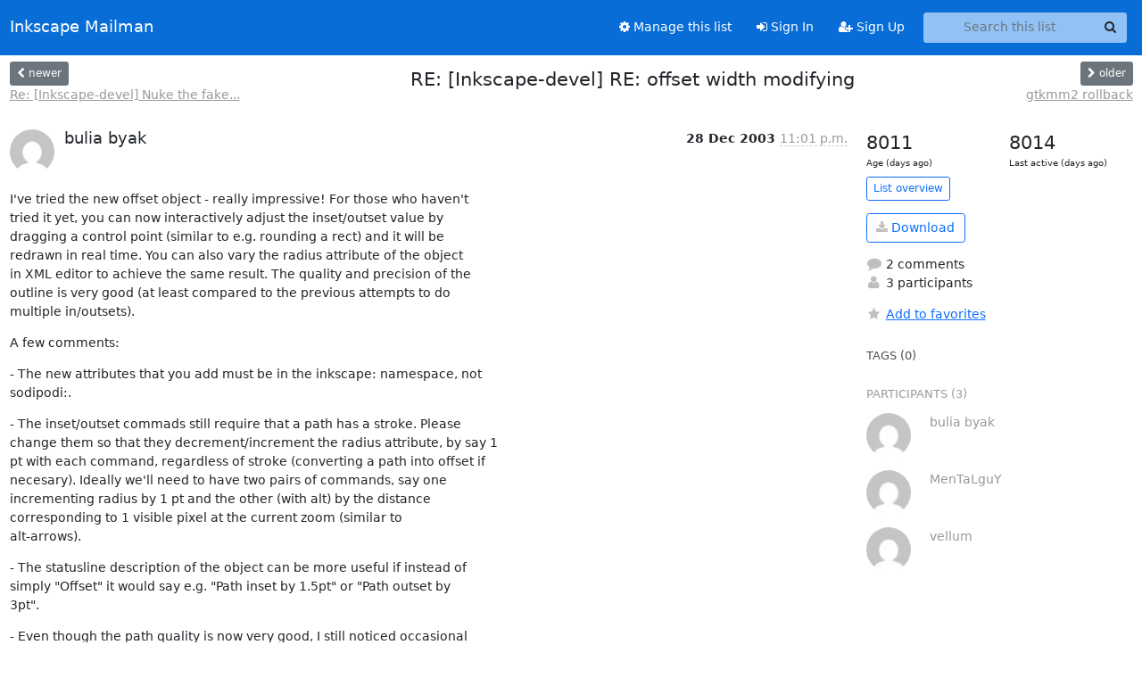

--- FILE ---
content_type: text/html; charset=utf-8
request_url: https://lists.inkscape.org/hyperkitty/list/inkscape-devel@lists.inkscape.org/thread/PJDVEBVB6C46OZ3Q4JQ7JM723SEY4PRT/
body_size: 27686
content:





<!DOCTYPE HTML>
<html>
    <head>
        <meta http-equiv="Content-Type" content="text/html; charset=UTF-8" />
        <meta name="viewport" content="width=device-width, initial-scale=1.0" />
        <meta name="ROBOTS" content="INDEX, FOLLOW" />
        <title>
RE: [Inkscape-devel] RE: offset width modifying - Inkscape Devel - Inkscape Mailman
</title>
        <meta name="author" content="" />
        <meta name="dc.language" content="en" />
        <link rel="shortcut icon" href="/static/hyperkitty/img/favicon.ico" />
        <link rel="stylesheet" href="/static/hyperkitty/libs/jquery/smoothness/jquery-ui-1.13.1.min.css" type="text/css" media="all" />
        <link rel="stylesheet" href="/static/hyperkitty/libs/fonts/font-awesome/css/font-awesome.min.css" type="text/css" media="all" />
        <link rel="stylesheet" href="/static/hyperkitty/libs/fonts/icomoon/icomoon.css" type="text/css" media="all"><link rel="stylesheet" href="/static/hyperkitty/libs/fonts/droid/droid.css" type="text/css" media="all"><link rel="stylesheet" href="/static/django-mailman3/css/main.css"><link rel="stylesheet" href="/static/CACHE/css/hyperkitty.22959302bc12.css" type="text/css" media="all">
         
        
        

    </head>

    <body>

    


    <nav class="navbar sticky-top navbar-expand-md mb-2" id="navbar-main">
        <div class="container-xxl">
            <div class="navbar-header"> <!--part of navbar that's always present-->
                <button type="button" class="navbar-toggler collapsed" data-bs-toggle="collapse" data-bs-target=".navbar-collapse">
                    <span class="fa fa-bars"></span>
                </button>
                <a class="navbar-brand" href="/hyperkitty/">Inkscape Mailman</a>

            </div> <!-- /navbar-header -->
            <div class="d-flex">
                <div class="auth dropdown d-md-none">
                        
                </div>
                
                <a  href="/accounts/login/?next=/hyperkitty/list/inkscape-devel%40lists.inkscape.org/thread/PJDVEBVB6C46OZ3Q4JQ7JM723SEY4PRT/" class="nav-link d-md-none">
                    <span class="fa fa-sign-in"></span>
                    Sign In
                </a>
                <a  href="/accounts/signup/?next=/hyperkitty/list/inkscape-devel%40lists.inkscape.org/thread/PJDVEBVB6C46OZ3Q4JQ7JM723SEY4PRT/" class="nav-link d-md-none">
                    <span class="fa fa-user-plus"></span>
                    Sign Up
                </a>
                
            </div>
            <div class="navbar-collapse collapse justify-content-end"> <!--part of navbar that's collapsed on small screens-->
                <!-- show dropdown for smaller viewports b/c login name/email may be too long -->
                <!-- only show this extra button/dropdown if we're in small screen sizes -->
            
                
                <a href="/postorius/lists/inkscape-devel.lists.inkscape.org/" class="nav-link">
                    <span class="fa fa-cog"></span>
                    Manage this list
                </a>
                
            
            
            <a  href="/accounts/login/?next=/hyperkitty/list/inkscape-devel%40lists.inkscape.org/thread/PJDVEBVB6C46OZ3Q4JQ7JM723SEY4PRT/" class="nav-link d-none d-md-block">
                <span class="fa fa-sign-in"></span>
                Sign In
            </a>
            <a  href="/accounts/signup/?next=/hyperkitty/list/inkscape-devel%40lists.inkscape.org/thread/PJDVEBVB6C46OZ3Q4JQ7JM723SEY4PRT/" class="nav-link d-none d-md-block">
                <span class="fa fa-user-plus"></span>
                Sign Up
            </a>
            
                <form name="search" method="get" action="/hyperkitty/search" class="navbar-form navbar-right my-2 my-lg-2 ms-2 me-2" role="search">
                    <input type="hidden" name="mlist" value="inkscape-devel@lists.inkscape.org" />
                    <div class="input-group">
                    <input name="q" type="text" class="form-control rounded-4 search"
                            
                                placeholder="Search this list"
                                aria-label="Search this list"
                            
                            
                            />
                    <button class="btn search-button" aria-label="Search"><span class="fa fa-search"></span></button>
                    </div>
                </form>
                <!-- larger viewports -->
                <ul class="nav navbar-nav auth d-none d-md-flex">
                    
                </ul>
            </div> <!--/navbar-collapse -->
        </div><!-- /container for navbar -->
    </nav>

    

     <div class="modal fade" tabindex="-1" role="dialog" id="keyboard-shortcuts">
       <div class="modal-dialog" role="document">
         <div class="modal-content">
           <div class="modal-header">
             <button type="button" class="close" data-dismiss="modal" aria-label="Close"><span aria-hidden="true">&times;</span></button>
             <h4 class="modal-title">Keyboard Shortcuts</h4>
           </div>
           <div class="modal-body">
             <h3>Thread View</h3>
             <ul>
               <li><code>j</code>: Next unread message </li>
               <li><code>k</code>: Previous unread message </li>
               <li><code>j a</code>: Jump to all threads
               <li><code>j l</code>: Jump to MailingList overview
             </ul>
           </div>
         </div><!-- /.modal-content -->
       </div><!-- /.modal-dialog -->
     </div><!-- /.modal -->

     <div class="container-xxl" role="main">
        

<div class="row view-thread d-flex">

        <!-- thread header: navigation (older/newer), thread title -->
        <div class="thread-header">
          <div class="d-flex">
            
            <div>
                
                <a id="next-thread" class="btn btn-secondary btn-sm "
                        title="Re: [Inkscape-devel] Nuke the fake config?"
                        href="/hyperkitty/list/inkscape-devel@lists.inkscape.org/thread/JIWNZHKY3BY6Z33TSETVDUJGXBV46HUG/">
                    <span class="fa fa-chevron-left"></span>
                    <span class="d-none d-md-inline">newer</span>
                </a>
                <br />
                <a href="/hyperkitty/list/inkscape-devel@lists.inkscape.org/thread/JIWNZHKY3BY6Z33TSETVDUJGXBV46HUG/"
                title="Re: [Inkscape-devel] Nuke the fake config?" class="thread-titles d-none d-md-block">
                    Re: [Inkscape-devel] Nuke the fake...
                </a>
               
            </div>
            <div class="flex-grow-1">
                <h3>RE: [Inkscape-devel] RE: offset width modifying</h3>
            </div>
            <div class="right">
                <a id="prev-thread" class="btn btn-secondary btn-sm "
                    
                    title="gtkmm2 rollback"
                    href="/hyperkitty/list/inkscape-devel@lists.inkscape.org/thread/KTLPS3X7FX2AT5JYVDKQBFS4DMN3MWD4/"
                    >
                    <span class="fa fa-chevron-right"></span>
                    <span class="d-none d-md-inline">older</span>
                </a><br />
                
                <a href="/hyperkitty/list/inkscape-devel@lists.inkscape.org/thread/KTLPS3X7FX2AT5JYVDKQBFS4DMN3MWD4/"
                    title="gtkmm2 rollback" class="thread-titles d-none d-md-block">
                    gtkmm2 rollback
                </a>
                
            </div>
          </div>
         
         </div>
        </div> <!-- /thread-header -->

        <div class="row">
            <div class="col-sm-12 col-md-9">
                <!-- main section, the email thread -->
                <div id="thread-content">

                    <!-- Start first email -->
                    





<div class="email email-first">

    <div id="PJDVEBVB6C46OZ3Q4JQ7JM723SEY4PRT" class="email-header">
        <div class="gravatar-wrapper">
            <div class="gravatar circle">
                <img class="gravatar" src="https://secure.gravatar.com/avatar/bb65b6b3a109d97cf9f8d6c014ede042.jpg?s=120&amp;d=mm&amp;r=g" width="120" height="120" alt="" />
            </div>
            <div class="email-author">
                <h2 class="name">
                    
                       bulia byak
                    
                </h2>
            </div>
        </div>
        <div class="email-date right">
            
            
            <span class="date d-none d-sm-inline">
                28 Dec
                
                    2003
                
            </span>
            <span class="date d-sm-none">
                28 Dec
                
                '03
                
            </span>
            
            <div class="time">
                <span title="Sender's time: Dec. 28, 2003, 11:01 p.m.">11:01 p.m.</span>
            </div>

        </div>
        
    </div> <!-- /email-header: gravatar, author-info, date, peramlink, changed_subject -->
    <div class="email-body ">
      <p>I've tried the new offset object - really impressive! For those who haven't 
tried it yet, you can now interactively adjust the inset/outset value by 
dragging a control point (similar to e.g. rounding a rect) and it will be 
redrawn in real time. You can also vary the radius attribute of the object 
in XML editor to achieve the same result. The quality and precision of the 
outline is very good (at least compared to the previous attempts to do 
multiple in/outsets).</p>
<p>A few comments:</p>
<p>- The new attributes that you add must be in the inkscape: namespace, not 
sodipodi:.</p>
<p>- The inset/outset commads still require that a path has a stroke. Please 
change them so that they decrement/increment the radius attribute, by say 1 
pt with each command, regardless of stroke (converting a path into offset if 
necesary). Ideally we'll need to have two pairs of commands, say one 
incrementing radius by 1 pt and the other (with alt) by the distance 
corresponding to 1 visible pixel at the current zoom (similar to 
alt-arrows).</p>
<p>- The statusline description of the object can be more useful if instead of 
simply &quot;Offset&quot; it would say e.g. &quot;Path inset by 1.5pt&quot; or &quot;Path outset by 
3pt&quot;.</p>
<p>- Even though the path quality is now very good, I still noticed occasional 
&quot;splotches&quot; that would be nice to fix. I'm now uploading one example to the 
bug tracker so you can see what I'm talking about.</p>
<p>_________________________________________________________________
MSN 8 with e-mail virus protection service: 2 months FREE*  
<a target="_blank" href="http://join.msn.com/?page=features/virus&amp;pgmarket=en-ca&amp;RU=http%3a%2f%2fjoin.msn.com%2f%3fpage%3dmisc%2fspecialoffers%26pgmarket%3den-ca">http://join.msn.com/?page=features/virus&amp;pgmarket=en-ca&amp;RU=http%3a%2...</a></p>

    </div>

    

    <div class="email-info">
      <div class="likeform-wrapper right">
        <div class="messagelink pull-right">
          <button class="toggle-font btn btn-sm"
                title="Display in fixed font"
                data-bs-toggle="tooltip" data-placement="bottom">
                <i class="fa fa-font"></i>
          </button>
          <a href="/hyperkitty/list/inkscape-devel@lists.inkscape.org/message/PJDVEBVB6C46OZ3Q4JQ7JM723SEY4PRT/"
             title="Permalink for this message"
             data-bs-toggle="tooltip" data-placement="bottom"><i class="fa fa-link"></i></a>
        </div>
        

    <form method="post" class="likeform"
          action="/hyperkitty/list/inkscape-devel@lists.inkscape.org/message/PJDVEBVB6C46OZ3Q4JQ7JM723SEY4PRT/vote">
    <input type="hidden" name="csrfmiddlewaretoken" value="CAHnq1sDZvVP82HGNrgnnIT3MiEmGCkHtuxJ2KJT2SOaMgfkkEWHB2RSpf3gXKw9">
    
		
			<a class="youlike vote  disabled" title="You must be logged-in to vote."
			href="#like" data-vote="1" aria-label="Like thread">
					<i class="fa fa-thumbs-o-up"></i> 0
			</a>
			<a class="youdislike vote disabled" title="You must be logged-in to vote."
			href="#dislike" data-vote="-1" aria-label="Dislike thread">
				<i class="fa fa-thumbs-o-down"></i> 0
			</a>
		
    

    </form>

        </div>

        <!-- Reply link -->
        
        
        <a class="reply reply-mailto" title="Sign in to reply online"
           href="mailto:inkscape-devel@lists.inkscape.org?Subject=RE%3A%20%5BInkscape-devel%5D%20RE%3A%20offset%20width%20modifying&amp;In-Reply-To=&lt;BAY13-F105WniSanUkw0003f7db%40...19...&gt;">
            <i class="fa fa-reply"></i>
            Reply
        </a>
        
        

        <!-- Attachments -->
        
        <!-- Reply form -->
        

    </div>

</div>

                    <!-- End first email -->

                    <p class="sort-mode">
                        
                        <a href="/hyperkitty/list/inkscape-devel@lists.inkscape.org/thread/PJDVEBVB6C46OZ3Q4JQ7JM723SEY4PRT/?sort=date"
                            >Show replies by date</a>
                        
                    </p>

                    <div class="anchor-link">
                        <a id="replies"></a>
                    </div>
                    <div class="replies">
                        
                            

    
    <div class="odd ">
      <!-- Start email -->
      





<div class="email">

    <div id="N3J6BVAKYZS6Y4W6Y5RI6NAA7PWEUDSA" class="email-header">
        <div class="gravatar-wrapper">
            <div class="gravatar circle">
                <img class="gravatar" src="https://secure.gravatar.com/avatar/f9d6294b37cdbbb51eb70be7d329a9e0.jpg?s=120&amp;d=mm&amp;r=g" width="120" height="120" alt="" />
            </div>
            <div class="email-author">
                <h2 class="name">
                    
                       vellum
                    
                </h2>
            </div>
        </div>
        <div class="email-date right">
            
            
            <span class="date d-none d-sm-inline">
                31 Dec
                
            </span>
            <span class="date d-sm-none">
                31 Dec
                
            </span>
            
            <div class="time">
                <span title="Sender's time: Jan. 1, 2004, 12:08 a.m.">1:08 p.m.</span>
            </div>

        </div>
        
        <div class="subject">
          New subject: offset width modifying
        </div>
        
    </div> <!-- /email-header: gravatar, author-info, date, peramlink, changed_subject -->
    <div class="email-body ">
      <p>Hi Guys/Gals and a Happy 2004 to you.</p>
<p>I think I must be missing something here. What the hell do inset and outset
path do in real life on the screen? All I seem to see is a slight shrinking
or slight expansion of the selected object when I use them. Is there more to
it than this? If not why do we need them, as objects can be shrunk/expanded
easily anyway.</p>
<p>Where is the impressive behaviour?</p>
<p>I am using Win32build031231.</p>
<p>regards, vellum</p>

    </div>

    

    <div class="email-info">
      <div class="likeform-wrapper right">
        <div class="messagelink pull-right">
          <button class="toggle-font btn btn-sm"
                title="Display in fixed font"
                data-bs-toggle="tooltip" data-placement="bottom">
                <i class="fa fa-font"></i>
          </button>
          <a href="/hyperkitty/list/inkscape-devel@lists.inkscape.org/message/N3J6BVAKYZS6Y4W6Y5RI6NAA7PWEUDSA/"
             title="Permalink for this message"
             data-bs-toggle="tooltip" data-placement="bottom"><i class="fa fa-link"></i></a>
        </div>
        

    <form method="post" class="likeform"
          action="/hyperkitty/list/inkscape-devel@lists.inkscape.org/message/N3J6BVAKYZS6Y4W6Y5RI6NAA7PWEUDSA/vote">
    <input type="hidden" name="csrfmiddlewaretoken" value="CAHnq1sDZvVP82HGNrgnnIT3MiEmGCkHtuxJ2KJT2SOaMgfkkEWHB2RSpf3gXKw9">
    
		
			<a class="youlike vote  disabled" title="You must be logged-in to vote."
			href="#like" data-vote="1" aria-label="Like thread">
					<i class="fa fa-thumbs-o-up"></i> 0
			</a>
			<a class="youdislike vote disabled" title="You must be logged-in to vote."
			href="#dislike" data-vote="-1" aria-label="Dislike thread">
				<i class="fa fa-thumbs-o-down"></i> 0
			</a>
		
    

    </form>

        </div>

        <!-- Reply link -->
        
        
        <a class="reply reply-mailto" title="Sign in to reply online"
           href="mailto:inkscape-devel@lists.inkscape.org?Subject=Re%3A%20%5BInkscape-devel%5D%20RE%3A%20offset%20width%20modifying&amp;In-Reply-To=&lt;001101c3cf9f%2434964980%240601a8c0%40...69...&gt;">
            <i class="fa fa-reply"></i>
            Reply
        </a>
        
        

        <!-- Attachments -->
        
        <!-- Reply form -->
        

    </div>

</div>

      <!-- End of email -->
    </div>
    
    <div class="even reply-level-1">
      <!-- Start email -->
      





<div class="email">

    <div id="3WY7S7JCQPJXOVKOE56M6J6XA6E2UJ4V" class="email-header">
        <div class="gravatar-wrapper">
            <div class="gravatar circle">
                <img class="gravatar" src="https://secure.gravatar.com/avatar/eb3fe37da4a199eb4e3b479d8a57f808.jpg?s=120&amp;d=mm&amp;r=g" width="120" height="120" alt="" />
            </div>
            <div class="email-author">
                <h2 class="name">
                    
                       MenTaLguY
                    
                </h2>
            </div>
        </div>
        <div class="email-date right">
            
            
            <div class="time">
                <span title="Sender's time: Dec. 31, 2003, 5:20 p.m.">10:20 p.m.</span>
            </div>

        </div>
        
        <div class="subject">
          New subject: offset width modifying
        </div>
        
    </div> <!-- /email-header: gravatar, author-info, date, peramlink, changed_subject -->
    <div class="email-body ">
      <p>On Wed, 2003-12-31 at 08:08, vellum wrote:</p>
<div class="quoted-switch"><a href="#">...</a></div><blockquote class="blockquote quoted-text"><p>Hi Guys/Gals and a Happy 2004 to you.</p>
<p>I think I must be missing something here. What the hell do inset and outset
path do in real life on the screen? All I seem to see is a slight shrinking
or slight expansion of the selected object when I use them. Is there more to
it than this? If not why do we need them, as objects can be shrunk/expanded
easily anyway.</p>
<p>Where is the impressive behaviour?</p>
</blockquote><p>At present, after doing this, you need to go to the node tool and drag
the handle you see there to expand/shrink the path.</p>
<p>I do not think this is the ideal UI for this; we are still working on
it.</p>
<p>-mental</p>

    </div>

    

    <div class="email-info">
      <div class="likeform-wrapper right">
        <div class="messagelink pull-right">
          <button class="toggle-font btn btn-sm"
                title="Display in fixed font"
                data-bs-toggle="tooltip" data-placement="bottom">
                <i class="fa fa-font"></i>
          </button>
          <a href="/hyperkitty/list/inkscape-devel@lists.inkscape.org/message/3WY7S7JCQPJXOVKOE56M6J6XA6E2UJ4V/"
             title="Permalink for this message"
             data-bs-toggle="tooltip" data-placement="bottom"><i class="fa fa-link"></i></a>
        </div>
        

    <form method="post" class="likeform"
          action="/hyperkitty/list/inkscape-devel@lists.inkscape.org/message/3WY7S7JCQPJXOVKOE56M6J6XA6E2UJ4V/vote">
    <input type="hidden" name="csrfmiddlewaretoken" value="CAHnq1sDZvVP82HGNrgnnIT3MiEmGCkHtuxJ2KJT2SOaMgfkkEWHB2RSpf3gXKw9">
    
		
			<a class="youlike vote  disabled" title="You must be logged-in to vote."
			href="#like" data-vote="1" aria-label="Like thread">
					<i class="fa fa-thumbs-o-up"></i> 0
			</a>
			<a class="youdislike vote disabled" title="You must be logged-in to vote."
			href="#dislike" data-vote="-1" aria-label="Dislike thread">
				<i class="fa fa-thumbs-o-down"></i> 0
			</a>
		
    

    </form>

        </div>

        <!-- Reply link -->
        
        
        <a class="reply reply-mailto" title="Sign in to reply online"
           href="mailto:inkscape-devel@lists.inkscape.org?Subject=Re%3A%20%5BInkscape-devel%5D%20RE%3A%20offset%20width%20modifying&amp;In-Reply-To=&lt;1072909224.30000.79.camel%40...4...&gt;">
            <i class="fa fa-reply"></i>
            Reply
        </a>
        
        

        <!-- Attachments -->
        
        <div class="attachments dropdown">
            <a class="attachments" data-bs-toggle="dropdown" href="#">
                
                 attachment
                
                <span class="caret"></span>
                <!-- <i class="fa fa-caret-right"></i> -->
            </a>
            <ul class="attachments-list list-unstyled dropdown-menu">
            
                <li><a href="/hyperkitty/list/inkscape-devel@lists.inkscape.org/message/3WY7S7JCQPJXOVKOE56M6J6XA6E2UJ4V/attachment/2/signature.asc"
                        title="application/pgp-signature, 189 bytes"
                        >signature.asc
                    </a>
                </li>
            
            </ul>
        </div>
        
        <!-- Reply form -->
        

    </div>

</div>

      <!-- End of email -->
    </div>
    

                        
                    </div>

                </div>
            </div>

            <div class="col-12 col-md-3">
                <div class="anchor-link">
                    <a id="stats"></a>
                </div>
                




<!-- right column -->
<section id="thread-overview-info">
    <!-- Start stats re: dates -->
    <div id="thread-date-info" class="row">
      <div class="col">
        <span class="days-num">8011</span>
        <div class="days-text">
          Age (days ago)
        </div>
      </div>
      <div class="col">
        <span class="days-num">8014</span>
        <div class="days-text">
          Last active (days ago)
        </div>
        </div>
    </div> <!-- /Stats re: dates -->

    <p>
        <a href="/hyperkitty/list/inkscape-devel@lists.inkscape.org/" class="btn btn-outline-primary btn-sm">
            List overview
        </a>
    </p>

    

    
    <a href="/hyperkitty/list/inkscape-devel@lists.inkscape.org/export/inkscape-devel@lists.inkscape.org-PJDVEBVB6C46OZ3Q4JQ7JM723SEY4PRT.mbox.gz?thread=PJDVEBVB6C46OZ3Q4JQ7JM723SEY4PRT" title="This thread in gzipped mbox format"
          class="btn btn-outline-primary">
        <i class="fa fa-download"></i> Download</a>
    

    <p class="thread-overview-details">
    <div>
        <i class="fa fa-fw fa-comment"></i>
        2 comments
    </div>
    <div>
        <i class="fa fa-fw fa-user"></i>
        3 participants
    </div>
    
    </p>

    <form id="fav_form" name="favorite" method="post" class="favorite"
          action="/hyperkitty/list/inkscape-devel@lists.inkscape.org/thread/PJDVEBVB6C46OZ3Q4JQ7JM723SEY4PRT/favorite">
        <input type="hidden" name="csrfmiddlewaretoken" value="CAHnq1sDZvVP82HGNrgnnIT3MiEmGCkHtuxJ2KJT2SOaMgfkkEWHB2RSpf3gXKw9">
        <input type="hidden" name="action" value="add" />
        <p>
            <a href="#AddFav" class="notsaved disabled" title="You must be logged-in to have favorites.">
                <i class="fa fa-fw fa-star"></i>Add to favorites</a>
            <a href="#RmFav" class="saved">
                <i class="fa fa-fw fa-star"></i>Remove from favorites</a>
        </p>
    </form>

    

    <div id="tags">
        

        <h3 id="tag-title">tags (0) </h3>
        

    </div>
    
    
    <div id="participants">
        <h3 id="participants_title">participants (3)</h3>
        <ul class="list-unstyled">
            
            <li class="row">
                <div class="participant-gravatar col-sm-auto circle"><img class="gravatar" src="https://secure.gravatar.com/avatar/bb65b6b3a109d97cf9f8d6c014ede042.jpg?s=48&amp;d=mm&amp;r=g" width="48" height="48" alt="" /></div>
                <div class="participant-name col">bulia byak</div>
            </li>
            
            <li class="row">
                <div class="participant-gravatar col-sm-auto circle"><img class="gravatar" src="https://secure.gravatar.com/avatar/eb3fe37da4a199eb4e3b479d8a57f808.jpg?s=48&amp;d=mm&amp;r=g" width="48" height="48" alt="" /></div>
                <div class="participant-name col">MenTaLguY</div>
            </li>
            
            <li class="row">
                <div class="participant-gravatar col-sm-auto circle"><img class="gravatar" src="https://secure.gravatar.com/avatar/f9d6294b37cdbbb51eb70be7d329a9e0.jpg?s=48&amp;d=mm&amp;r=g" width="48" height="48" alt="" /></div>
                <div class="participant-name col">vellum</div>
            </li>
            
        </ul>
    </div>
    
</section>



            </div>

        </div>

</div>

<!-- end of content -->

    </div> <!-- /container for content -->

    <footer class="footer">
      <div class="container">
        <p class="text-muted">
            <img class="logo" alt="HyperKitty" src="/static/hyperkitty/img/logo.png" />
            Powered by <a href="http://hyperkitty.readthedocs.org">HyperKitty</a> version 1.3.8.
        </p>
      </div>
    </footer>

    <script src="/static/hyperkitty/libs/jquery/jquery-3.6.0.min.js"></script>
    <script src="/static/hyperkitty/libs/jquery/jquery-ui-1.13.1.min.js"></script>
    <script type="text/javascript" src="/static/hyperkitty/libs/bootstrap/javascripts/bootstrap.bundle.min.js"></script>
<script type="text/javascript" src="/static/hyperkitty/libs/mousetrap/mousetrap.min.js"></script>
<script type="text/javascript" src="/static/hyperkitty/libs/jquery.expander.js"></script>
<script type="text/javascript" src="/static/hyperkitty/libs/d3.v2.min.js"></script>
<script type="text/javascript" src="/static/hyperkitty/libs/jquery.hotkeys.js"></script>
<script type="text/javascript" src="/static/django-mailman3/js/main.js"></script>
<script type="text/javascript" src="/static/hyperkitty/js/hyperkitty-common.js"></script>
<script type="text/javascript" src="/static/hyperkitty/js/hyperkitty-index.js"></script>
<script type="text/javascript" src="/static/hyperkitty/js/hyperkitty-overview.js"></script>
<script type="text/javascript" src="/static/hyperkitty/js/hyperkitty-thread.js"></script>
<script type="text/javascript" src="/static/hyperkitty/js/hyperkitty-userprofile.js"></script>
    <script>
      // Add the .js-enabled class to the body so we can style the elements
      // depending on whether Javascript is enabled.
      $(document).ready(function(){
          $("body").addClass("js-enabled");
          $(".gravatar").addClass("rounded-circle");
      });
    </script>
    

<script type="text/javascript">
    $(document).ready(function() {
        //enable tooltips for thread buttons
        $("btn#next-thread").tooltip();
        $("btn#prev-thread").tooltip();

        setup_category();
        setup_tags();
        setup_favorites();
        // Hide quotes by default in the thread view
        fold_quotes("div.container-xxl");
        // Load the replies
        update_thread_replies("/hyperkitty/list/inkscape-devel@lists.inkscape.org/thread/PJDVEBVB6C46OZ3Q4JQ7JM723SEY4PRT/replies?sort=thread&last_view=");
        setup_unreadnavbar("#unreadnavbar");
        setup_thread_keyboard_shortcuts();
    });
</script>



    


    </body>
</html>


--- FILE ---
content_type: application/javascript
request_url: https://lists.inkscape.org/hyperkitty/list/inkscape-devel@lists.inkscape.org/thread/PJDVEBVB6C46OZ3Q4JQ7JM723SEY4PRT/replies?sort=thread&last_view=
body_size: 8819
content:
{"replies_html": "\n\n    \n    <div class=\"odd \">\n      <!-- Start email -->\n      \n\n\n\n\n\n<div class=\"email\">\n\n    <div id=\"N3J6BVAKYZS6Y4W6Y5RI6NAA7PWEUDSA\" class=\"email-header\">\n        <div class=\"gravatar-wrapper\">\n            <div class=\"gravatar circle\">\n                <img class=\"gravatar\" src=\"https://secure.gravatar.com/avatar/f9d6294b37cdbbb51eb70be7d329a9e0.jpg?s=120&amp;d=mm&amp;r=g\" width=\"120\" height=\"120\" alt=\"\" />\n            </div>\n            <div class=\"email-author\">\n                <h2 class=\"name\">\n                    \n                       vellum\n                    \n                </h2>\n            </div>\n        </div>\n        <div class=\"email-date right\">\n            \n            \n            <span class=\"date d-none d-sm-inline\">\n                31 Dec\n                \n            </span>\n            <span class=\"date d-sm-none\">\n                31 Dec\n                \n            </span>\n            \n            <div class=\"time\">\n                <span title=\"Sender's time: Jan. 1, 2004, 12:08 a.m.\">1:08 p.m.</span>\n            </div>\n\n        </div>\n        \n        <div class=\"subject\">\n          New subject: offset width modifying\n        </div>\n        \n    </div> <!-- /email-header: gravatar, author-info, date, peramlink, changed_subject -->\n    <div class=\"email-body \">\n      <p>Hi Guys/Gals and a Happy 2004 to you.</p>\n<p>I think I must be missing something here. What the hell do inset and outset\npath do in real life on the screen? All I seem to see is a slight shrinking\nor slight expansion of the selected object when I use them. Is there more to\nit than this? If not why do we need them, as objects can be shrunk/expanded\neasily anyway.</p>\n<p>Where is the impressive behaviour?</p>\n<p>I am using Win32build031231.</p>\n<p>regards, vellum</p>\n\n    </div>\n\n    \n\n    <div class=\"email-info\">\n      <div class=\"likeform-wrapper right\">\n        <div class=\"messagelink pull-right\">\n          <button class=\"toggle-font btn btn-sm\"\n                title=\"Display in fixed font\"\n                data-bs-toggle=\"tooltip\" data-placement=\"bottom\">\n                <i class=\"fa fa-font\"></i>\n          </button>\n          <a href=\"/hyperkitty/list/inkscape-devel@lists.inkscape.org/message/N3J6BVAKYZS6Y4W6Y5RI6NAA7PWEUDSA/\"\n             title=\"Permalink for this message\"\n             data-bs-toggle=\"tooltip\" data-placement=\"bottom\"><i class=\"fa fa-link\"></i></a>\n        </div>\n        \n\n    <form method=\"post\" class=\"likeform\"\n          action=\"/hyperkitty/list/inkscape-devel@lists.inkscape.org/message/N3J6BVAKYZS6Y4W6Y5RI6NAA7PWEUDSA/vote\">\n    <input type=\"hidden\" name=\"csrfmiddlewaretoken\" value=\"JhIEjxCUHo7xsLgFldObgDbO9Yz3t7GQAby0VgTaKL0S6ZOjSquvuX9DMVYXKfSi\">\n    \n\t\t\n\t\t\t<a class=\"youlike vote  disabled\" title=\"You must be logged-in to vote.\"\n\t\t\thref=\"#like\" data-vote=\"1\" aria-label=\"Like thread\">\n\t\t\t\t\t<i class=\"fa fa-thumbs-o-up\"></i> 0\n\t\t\t</a>\n\t\t\t<a class=\"youdislike vote disabled\" title=\"You must be logged-in to vote.\"\n\t\t\thref=\"#dislike\" data-vote=\"-1\" aria-label=\"Dislike thread\">\n\t\t\t\t<i class=\"fa fa-thumbs-o-down\"></i> 0\n\t\t\t</a>\n\t\t\n    \n\n    </form>\n\n        </div>\n\n        <!-- Reply link -->\n        \n        \n        <a class=\"reply reply-mailto\" title=\"Sign in to reply online\"\n           href=\"mailto:inkscape-devel@lists.inkscape.org?Subject=Re%3A%20%5BInkscape-devel%5D%20RE%3A%20offset%20width%20modifying&amp;In-Reply-To=&lt;001101c3cf9f%2434964980%240601a8c0%40...69...&gt;\">\n            <i class=\"fa fa-reply\"></i>\n            Reply\n        </a>\n        \n        \n\n        <!-- Attachments -->\n        \n        <!-- Reply form -->\n        \n\n    </div>\n\n</div>\n\n      <!-- End of email -->\n    </div>\n    \n    <div class=\"even reply-level-1\">\n      <!-- Start email -->\n      \n\n\n\n\n\n<div class=\"email\">\n\n    <div id=\"3WY7S7JCQPJXOVKOE56M6J6XA6E2UJ4V\" class=\"email-header\">\n        <div class=\"gravatar-wrapper\">\n            <div class=\"gravatar circle\">\n                <img class=\"gravatar\" src=\"https://secure.gravatar.com/avatar/eb3fe37da4a199eb4e3b479d8a57f808.jpg?s=120&amp;d=mm&amp;r=g\" width=\"120\" height=\"120\" alt=\"\" />\n            </div>\n            <div class=\"email-author\">\n                <h2 class=\"name\">\n                    \n                       MenTaLguY\n                    \n                </h2>\n            </div>\n        </div>\n        <div class=\"email-date right\">\n            \n            \n            <div class=\"time\">\n                <span title=\"Sender's time: Dec. 31, 2003, 5:20 p.m.\">10:20 p.m.</span>\n            </div>\n\n        </div>\n        \n        <div class=\"subject\">\n          New subject: offset width modifying\n        </div>\n        \n    </div> <!-- /email-header: gravatar, author-info, date, peramlink, changed_subject -->\n    <div class=\"email-body \">\n      <p>On Wed, 2003-12-31 at 08:08, vellum wrote:</p>\n<div class=\"quoted-switch\"><a href=\"#\">...</a></div><blockquote class=\"blockquote quoted-text\"><p>Hi Guys/Gals and a Happy 2004 to you.</p>\n<p>I think I must be missing something here. What the hell do inset and outset\npath do in real life on the screen? All I seem to see is a slight shrinking\nor slight expansion of the selected object when I use them. Is there more to\nit than this? If not why do we need them, as objects can be shrunk/expanded\neasily anyway.</p>\n<p>Where is the impressive behaviour?</p>\n</blockquote><p>At present, after doing this, you need to go to the node tool and drag\nthe handle you see there to expand/shrink the path.</p>\n<p>I do not think this is the ideal UI for this; we are still working on\nit.</p>\n<p>-mental</p>\n\n    </div>\n\n    \n\n    <div class=\"email-info\">\n      <div class=\"likeform-wrapper right\">\n        <div class=\"messagelink pull-right\">\n          <button class=\"toggle-font btn btn-sm\"\n                title=\"Display in fixed font\"\n                data-bs-toggle=\"tooltip\" data-placement=\"bottom\">\n                <i class=\"fa fa-font\"></i>\n          </button>\n          <a href=\"/hyperkitty/list/inkscape-devel@lists.inkscape.org/message/3WY7S7JCQPJXOVKOE56M6J6XA6E2UJ4V/\"\n             title=\"Permalink for this message\"\n             data-bs-toggle=\"tooltip\" data-placement=\"bottom\"><i class=\"fa fa-link\"></i></a>\n        </div>\n        \n\n    <form method=\"post\" class=\"likeform\"\n          action=\"/hyperkitty/list/inkscape-devel@lists.inkscape.org/message/3WY7S7JCQPJXOVKOE56M6J6XA6E2UJ4V/vote\">\n    <input type=\"hidden\" name=\"csrfmiddlewaretoken\" value=\"JhIEjxCUHo7xsLgFldObgDbO9Yz3t7GQAby0VgTaKL0S6ZOjSquvuX9DMVYXKfSi\">\n    \n\t\t\n\t\t\t<a class=\"youlike vote  disabled\" title=\"You must be logged-in to vote.\"\n\t\t\thref=\"#like\" data-vote=\"1\" aria-label=\"Like thread\">\n\t\t\t\t\t<i class=\"fa fa-thumbs-o-up\"></i> 0\n\t\t\t</a>\n\t\t\t<a class=\"youdislike vote disabled\" title=\"You must be logged-in to vote.\"\n\t\t\thref=\"#dislike\" data-vote=\"-1\" aria-label=\"Dislike thread\">\n\t\t\t\t<i class=\"fa fa-thumbs-o-down\"></i> 0\n\t\t\t</a>\n\t\t\n    \n\n    </form>\n\n        </div>\n\n        <!-- Reply link -->\n        \n        \n        <a class=\"reply reply-mailto\" title=\"Sign in to reply online\"\n           href=\"mailto:inkscape-devel@lists.inkscape.org?Subject=Re%3A%20%5BInkscape-devel%5D%20RE%3A%20offset%20width%20modifying&amp;In-Reply-To=&lt;1072909224.30000.79.camel%40...4...&gt;\">\n            <i class=\"fa fa-reply\"></i>\n            Reply\n        </a>\n        \n        \n\n        <!-- Attachments -->\n        \n        <div class=\"attachments dropdown\">\n            <a class=\"attachments\" data-bs-toggle=\"dropdown\" href=\"#\">\n                \n                 attachment\n                \n                <span class=\"caret\"></span>\n                <!-- <i class=\"fa fa-caret-right\"></i> -->\n            </a>\n            <ul class=\"attachments-list list-unstyled dropdown-menu\">\n            \n                <li><a href=\"/hyperkitty/list/inkscape-devel@lists.inkscape.org/message/3WY7S7JCQPJXOVKOE56M6J6XA6E2UJ4V/attachment/2/signature.asc\"\n                        title=\"application/pgp-signature, 189\u00a0bytes\"\n                        >signature.asc\n                    </a>\n                </li>\n            \n            </ul>\n        </div>\n        \n        <!-- Reply form -->\n        \n\n    </div>\n\n</div>\n\n      <!-- End of email -->\n    </div>\n    \n", "more_pending": false, "next_offset": null}